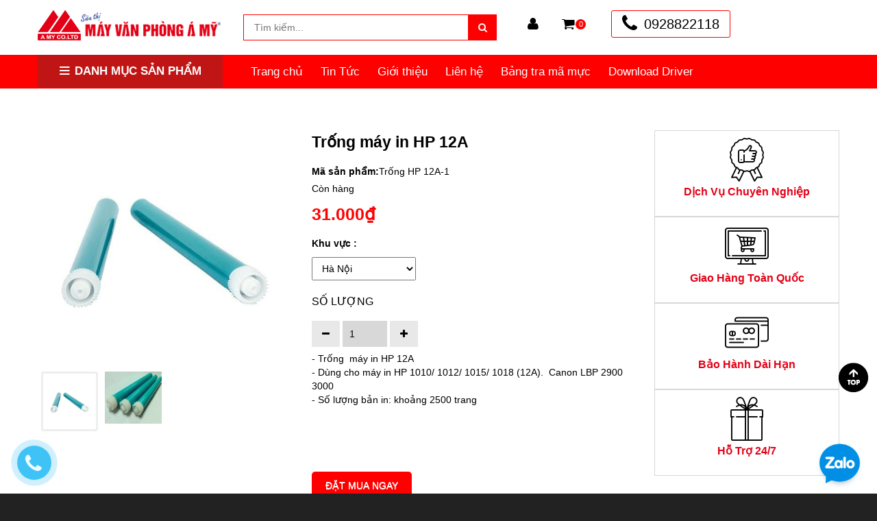

--- FILE ---
content_type: text/css
request_url: https://bizweb.dktcdn.net/100/169/109/themes/902084/assets/styles.css?1767587907557
body_size: 16986
content:
@charset "utf-8";
/* CSS Document */


*{
	margin:0;
	padding:0;
}
.product-info {
	padding: 0 10px !important;
}
.clearfix {
	display:block;
}

.clearfix:after {
	clear:both;
	content:".";
	display:block;
	height:0;
	visibility:hidden;
}
body{
	padding:0px;}
.clear {
	clear:both;
	height:1px;
	overflow:hidden;
}

.form_login{
	float:left;
	width:100%;
}
.form_search{
	float:left;
	width:100%;
	border-top: 1px solid rgba(255, 255, 255, 0.1);
	position:relative;
}
.form_login ul{	list-style:none;}
.form_login li{
	float:left;
	width:50%;
}
.form_login i{
	margin-right:7px;
}
.form_login li:first-child {
	border-right: 1px solid #666;
}
.form_search form{
	margin:0 auto;
	width:90%;
	position:relative;
	padding:3px 0

}
.tz-search-input{
	width:100%;
	min-height:30px;
	margin: 0px;
	border-radius:50px;
	padding-left:10px;
	border:none;
}
.tz-form-close {
	position: absolute;
	right: 31px;
	top: 30%;
	color: #000 !important;
	width: initial !important;
	border-left: 0px !important;
	border: none;
	background: none;
}
.mar15 {
	margin-top: 15px;
	float: left;
	width: 100%;
}
#logo {
	margin-top: 4px;
	text-align: center !important;
	float:initial !important;
}
#owl-demo .item img{
	display: block;
	width: 100%;
	height: auto;
}
#owl-demo .owl-wrapper-outer{
	z-index:10;
}
#owl-demo .owl-controls{
	position: absolute;
	top: 0px;
	height: 100%;
	width: 100%;
}
#owl-demo .owl-controls .owl-buttons{
	position: absolute;
	top: 34%;
	width: 100%;
	z-index:99;
}
#owl-demo .owl-controls .owl-pagination{
	position: absolute;
	bottom: 15px;
	width: 100%;
	z-index:99;
}
#owl-demo .owl-controls .owl-buttons .owl-prev{
	background: url(//bizweb.dktcdn.net/100/169/109/themes/225793/assets/back-arrow-min.png?1512717976229) 3px 3px no-repeat !important;
	text-indent: 100%;
	position: relative;
	color: #f7f7f7;
	width: 20px;
	opacity: 1;
	float: left;
	text-indent:-8000px;
}
#owl-demo .owl-controls .owl-next {
	background: url(//bizweb.dktcdn.net/100/169/109/themes/225793/assets/fwd-arrow-min.png?1512717976229) 3px 3px no-repeat !important;
	text-indent: 100%;
	position: relative;
	color: #f7f7f7;
	width: 20px;
	opacity: 1;
	float: right;
	text-indent:-8000px;
}
#owl-demo .owl-controls .owl-prev:hover {
	background: url(//bizweb.dktcdn.net/100/169/109/themes/225793/assets/back_hover.png?1512717976229) 3px 3px no-repeat;
	text-indent: 100%;
	position: relative;
	color: #f7f7f7;
	width: 20px;
	opacity: 1;
}
#owl-demo .owl-controls .owl-next:hover {
	background: url(//bizweb.dktcdn.net/100/169/109/themes/225793/assets/fwd_hover.png?1512717976229) 3px 3px no-repeat;
	text-indent: 100%;
	position: relative;
	color: #f7f7f7;
	width: 20px;
	opacity: 1;
}

#owl-demo-pc .item img{
	display: block;
	width: 100%;
	height: auto;
}
#owl-demo-pc .owl-wrapper-outer{
	z-index:10;
}
#owl-demo-pc .owl-controls{
	position: absolute;
	top: 0px;
	height: 100%;
	width: 100%;
}
#owl-demo-pc .owl-controls .owl-buttons{
	position: absolute;
	top: 40%;
	width: 100%;
	z-index:99;
}
#owl-demo-pc .owl-controls .owl-pagination{
	position: absolute;
	bottom: 15px;
	width: 100%;
	z-index:99;
}
#owl-demo-pc .owl-controls .owl-buttons .owl-prev{
	background: url(//bizweb.dktcdn.net/100/169/109/themes/225793/assets/back-arrow-min.png?1512717976229) 3px 3px no-repeat !important;
	text-indent: 100%;
	position: relative;
	color: #f7f7f7;
	width: 20px;
	opacity: 1;
	float: left;
	text-indent:-8000px;
}
#owl-demo-pc .owl-controls .owl-next {
	background: url(//bizweb.dktcdn.net/100/169/109/themes/225793/assets/fwd-arrow-min.png?1512717976229) 3px 3px no-repeat !important;
	text-indent: 100%;
	position: relative;
	color: #f7f7f7;
	width: 20px;
	opacity: 1;
	float: right;
	text-indent:-8000px;
}
#owl-demo-pc .owl-controls .owl-prev:hover {
	background: url(//bizweb.dktcdn.net/100/169/109/themes/225793/assets/back_hover.png?1512717976229) 3px 3px no-repeat;
	text-indent: 100%;
	position: relative;
	color: #f7f7f7;
	width: 20px;
	opacity: 1;
}
#owl-demo-pc .owl-controls .owl-next:hover {
	background: url(//bizweb.dktcdn.net/100/169/109/themes/225793/assets/fwd_hover.png?1512717976229) 3px 3px no-repeat;
	text-indent: 100%;
	position: relative;
	color: #f7f7f7;
	width: 20px;
	opacity: 1;
}
#owl-demo-pc .owl-controls .owl-page span{
	background: url(//bizweb.dktcdn.net/100/169/109/themes/225793/assets/icon_slide_point-min.png?1512717976229) -39px -8px no-repeat;
	width: 16px;
	height: 16px;
	margin: 5px 5px;
}
#owl-demo-pc .owl-controls .owl-page span:hover{
	background: url(//bizweb.dktcdn.net/100/169/109/themes/225793/assets/icon_slide_point-min.png?1512717976229) -10px -8px no-repeat;
	width: 16px;
	height: 16px;
	margin: 5px 5px;
}
#owl-demo-pc .owl-controls .active span{
	background: url(//bizweb.dktcdn.net/100/169/109/themes/225793/assets/icon_slide_point-min.png?1512717976229) -10px -8px no-repeat;
	width: 16px;
	height: 16px;
	margin: 5px 5px;
}
.sb-toggle-right .cart_st{
	font-size: 20px;
	color:#e5322d;
	position:relative;
}
.cart_st span {
	position: absolute;
	padding: 1px 5px;
	background-color: #e57368;
	font-size: 11px;
	top: -24%;
	color: #fff;
	border-radius: 50%;
	right: -16px;
}
.sb-right{
	background:#fff;
}
.product_img{
	text-align: center;
	margin-bottom: 10px;
}
.product_title h3{
	margin: 0;
	line-height:16px;
	height: 40px;
	overflow: hidden;
}
.product_title h3 a{
	word-break: break-word;
	font-size: 16px;
	color: #000;
	font-family: 'Roboto', sans-serif;
	line-height: 18px;
}
span.price_old{
	font-size: 14px;
	color: #707070;
	text-decoration: line-through;
}
span.price_new{
	font-size: 20px;
	color: #ff0000;
	/*font-weight:bold;*/
}
.product_price{
	color:#333;
	margin-bottom: 10px;
}
.product_items{
	padding-bottom: 15px;
	border-bottom:1px solid #eee;
	position:relative;
	margin-top:15px;
}
.qty_product {
	width: 80px !important;
	height: 27px !important;
	color: #000;
}
.animated_title p{
	background-color: #ededed;
	padding: 13px;
	color: #ff0000;
	font-weight: bold;
}
.product_qty{
	margin-bottom:5px;
}
.product_qty label{
	color:#333;
	margin-right:5px;
}
.sub_price div.pr{
	float: right;
	width: 100%;
	text-align: left;
	color: #000;
	font-size: 17px;
	font-weight: bold;
	margin-top: 15px;
	padding: 0px 15px;
}
.remove_pr{
	position: absolute;
	top: 0px;
	right: 0px;
	width: 25px;
	height: 25px;
	background-color: #000;
	color: #fff !important;
	text-align: center;
	z-index: 999;
}
.remove_pr i{
	margin-top:4px;
}
.nav_menu_right a{
	font-size: 15px;
	font-weight: bold;
	background-color: #ff0000;
	width: 90%;
	border: none;
}
.nav_menu_right i{
	margin-right:10px;
}
.product_img{
	position:relative;
}
.icon_flat{
	position: absolute;
	top: 10px;
	left: 15px;
	width: 40%;
	height: 30%;
	z-index: 99;
}
.sb-menu li.icon_log_mobile a:hover{
	border-left:0px;}
.sb-menu li.icon_log_mobile a {
	border-left:0px;
}
.icon_new{
	background: url(//bizweb.dktcdn.net/100/169/109/themes/225793/assets/new.png?1512717976229) no-repeat;
	height: 20px;
	width: 50px;
	float: left;
	margin-bottom:3px;
}
.icon_hot{background:url(//bizweb.dktcdn.net/100/169/109/themes/225793/assets/hot.png?1512717976229) no-repeat;
	height: 20px;
	width: 50px;
	float: left;
	margin-bottom:3px;
}
.icon_sale{background:url(//bizweb.dktcdn.net/100/169/109/themes/225793/assets/sale.png?1512717976229) no-repeat;
	height: 20px;
	width: 50px;
	margin-bottom:3px;
	float: left;
}
.available_mobile{
	display:none;
}
.available_pc{
	display:block;
}
.input-search-pc{
	width: 100%;
	min-height: 38px;
	margin: 6px 0px;
	padding-left: 15px;
	border: 1px solid #f00;
	color:#999;
}

.btn-search-pc{
	position: absolute;
	right: 15px;
	top: 11%;
	color: #000 !important;
	width: initial !important;
	border-left: 0px !important;
	background: #ff0000;
	height: 38px !important;
	width: 42px !important;
	text-align: center;
	color: #fff !important;
}

.btn-search-pc i{
	margin-top:11px;
}
.box_account {
	padding-right: 3px;
	font-family: 'Roboto', sans-serif;
}
.box_cart {
	text-align: center;
	font-family: 'Roboto', sans-serif;
	padding-left: 0px;
	padding-right: 0px;
}
.box_account a{
	font-size:13px;
	color:#000;
}

.box_cart a {
	font-size: 14px;
	color: #000;
	line-height: 40px;
	position:relative;
}
.floating-number{
	position: absolute;
	top: 4px;
	right: -16px;
	font-size: 11px;
	background: red;
	display: inline-block;
	line-height: 15px;
	width: 15px;
	height: 15px;
	border-radius: 50%;
	color: #fff;
}
.box_cart img {
	margin-right: 5px;
	margin-top: -5px;
}
.box_account img{
	float: left;
	margin-right: 10px;
}
.jGrowl-close {
	width:15px;
	height:12px;
	background:url(//bizweb.dktcdn.net/100/169/109/themes/225793/assets/btn_remove.png?1512717976229) no-repeat;
	float: right;}
div.jGrowl-close{
	right:10px !important;
	left:initial  !important;}
.nav_main_menu {
	height: 50px;
	line-height: 48px;
	border-bottom: 1px solid #e8e8e8;
	cursor: pointer;
	background: #ff0000;
}
.nav_main_menu ul li:hover {
	background-color: #2d8bd6;
}
.nav_main_menu ul li {
	padding: 0px 11px;
}
.btn_menu_cate i{
	margin-right :7px;
}
.btn_menu_cate {
	text-align: center;
	font-size: 17px;
	font-family: 'Roboto', sans-serif;
	color: #fff;
	text-transform: uppercase;
	background: #bf1515;
}
.product_qty strong{
	border: 1px solid #ccc;
	padding: 5px 10px;
	color: #000;
}
.main_menu ul {
	list-style: none;
	margin: 0!important;
	line-height: 50px;
}
.main_menu ul li{
	display:inline-block;
}
.hotline {
	font-family: 'Roboto', sans-serif;
	padding-right: 0px;
	font-size: 14px;
}
.hotline span{display:inline-block;padding:5px 0}
.ul_child2{
	float: left;
	width: 100%;
	padding: 0px 15px;
	list-style: none;
	display:none;
	float: left;
	width: 100%;
	padding: 0px 15px;
	list-style: none;
	display: none;
	position: relative;
	background: #333333;
	box-shadow: none;
	border-bottom: none;
}
.ul_child2 li a{
	padding-left:0px;}
.ul_child2 li a span{
	margin-right:15px;}
/*span.caret{
float: right;
width: 20px;
height: 20px;
font-size: 20px;
background: red;
color: blue;
padding: 0;
display: block;
}*/


.ul_child2 li a:hover {
	border-left: none !important;
	padding-left: 20px;
	margin-left: -15px;
	width: 113%;
}
.menu_sub_child > li.bg_ul.open > li.dropdown-submenu > ul.ul_child2{display:block!important;}
.menu_sub_child > li.bg_ul > a::before{
	content: '\f105';
	font-family: FontAwesome;
	font-weight: normal;
	font-style: normal;
	margin:0px 15px 0px 0px;
	text-decoration:none;
}
.hotline img{
	float:left;
}


/*CSS ngay 31/10*/
span.caret .fa {
	position: absolute;
	float: right;
	margin-top: -17px;
	padding: 10px;
	right: 10px;
}
.menu_sub_child > li.bg_ul .fa {
	position: absolute;
	float: right;
	top: 10px;
	padding: 10px 20px;
	right: 0px;
	cursor: pointer;
}
.menu_sub_child > li.bg_ul ul.ul_child2 .fa {
	position: absolute;
	float: right;
	margin-top: -6px;
	padding: 10px;
	right: 10px;
}
span.line-thought{text-decoration: line-through;}

@media screen and (min-width: 768px) and (max-width: 1024px){.display_ipad{display:none;}}



.menu_sub_child li a span{
	margin-right:15px;
}

.main_menu ul li a{
	font-family: 'Roboto', sans-serif;
	font-size:17px;
	color:#fff;
}
.main_menu ul li a:hover{
	text-decoration:none;
	//color:#e5322d;
}
.top_header {
	padding: 15px 0;
}
.menu_cate_list {
	position: relative;
	z-index: 999;
	text-align: left;
	background-color: #3b3b3b;
	border-top: 0px;
}
.menu_cate_hide{
	position:absolute;
	width:90%;
	z-index:9999;}
.slide_coverage{
	margin: 0;
	padding:0
}
.tip_button button{
	background: #ff0000;
	color: #fff;
	padding: 7px 16px;
	border-radius: 5px;
	margin-bottom: 2px;
}
.menu_cate_list ul li a {
	padding-left: 15px;
	font-family: 'Roboto', sans-serif;
	color: #000;
	font-size: 14px;
	line-height: 14px;
	display: block;
	padding: 12px 17px;
	border-bottom: 1px solid #ddd;
	background: #f3f3f3;
}
.menu_cate_list ul li a:hover{
	color:#333;
	text-decoration:none;
}
.menu_cate_list>ul>li:hover{
	background-color: #ff0000;
}
.menu_cate_list ul{
	list-style: none;
}
@media screen and (min-width: 1201px){
	.menu_cate_list{
		min-height: 444px;
	}
}
@media screen and (max-width: 1200px){
	.menu_cate_list ul{
		margin:0
	}
	.menu_cate_list ul li{
		padding: 10px 15px 11px;
	}
}
.menu_cate_list ul li a span{
	float:right;
}
ul.sub_menu li.minw ul.sub_child li {
	border-bottom: 1px dotted #ddd;

}
.sub_menu li.minw ul.sub_child {
	position: absolute;
	left: 100%;
	background: #ff0000;
	box-shadow: 1px 1px 1px #ddd;
	opacity: 0;
	display: none;
	width: 100%;
	border: 1px solid #ddd;
	top:0;
}
ul.sub_menu li.minw:hover ul.sub_child {
	opacity:1;
	display:block
}
.sub_menu {
	position: absolute;
	left: 100%;
	top: 0;
	margin: 0px;
	background-color: #ff0000;
	box-shadow: 0px 1px 6px -2px;
	display: none;
	width: 100%;
}
.dropdown-menua>li {
	position: relative;
}
.sub_menu li a.a_sub_menu {
	padding: 6px 15px;
	font-size: 13px !Important;
	line-height: 16px;
	font-weight: normal !Important;
	border-bottom: 1px dotted #ddd;
	color:#383636 !important
}
/*
ul.banner_sk1{
background: url(//bizweb.dktcdn.net/100/169/109/themes/225793/assets/baner_menu1.jpg?1512717976229) #fff right center no-repeat;
}
ul.banner_sk2{
background: url(//bizweb.dktcdn.net/100/169/109/themes/225793/assets/baner_menu2.jpg?1512717976229) #fff right center no-repeat;
}
ul.banner_sk3{
background: url(//bizweb.dktcdn.net/100/169/109/themes/225793/assets/baner_menu3.jpg?1512717976229) #fff right center no-repeat;
}
ul.banner_sk4{
background: url(//bizweb.dktcdn.net/100/169/109/themes/225793/assets/baner_menu4.jpg?1512717976229) #fff right center no-repeat;
}
ul.banner_sk5{
background: url(//bizweb.dktcdn.net/100/169/109/themes/225793/assets/baner_menu5.jpg?1512717976229) #fff right center no-repeat;
}
ul.banner_sk6{
background: url(//bizweb.dktcdn.net/100/169/109/themes/225793/assets/baner_menu6.jpg?1512717976229) #fff right center no-repeat;
}
ul.banner_sk7{
background: url(//bizweb.dktcdn.net/100/169/109/themes/225793/assets/baner_menu7.jpg?1512717976229) #fff right center no-repeat;
}
ul.banner_sk8{
background: url(//bizweb.dktcdn.net/100/169/109/themes/225793/assets/baner_menu8.jpg?1512717976229) #fff right center no-repeat;
}
ul.banner_sk9{
background: url(//bizweb.dktcdn.net/100/169/109/themes/225793/assets/baner_menu9.jpg?1512717976229) #fff right center no-repeat;
}
ul.banner_sk10{
background: url(//bizweb.dktcdn.net/100/169/109/themes/225793/assets/baner_menu10.jpg?1512717976229) #fff right center no-repeat;
}
ul.banner_sk11{
background: url(//bizweb.dktcdn.net/100/169/109/themes/225793/assets/baner_menu11.jpg?1512717976229) #fff right center no-repeat;
}
*/
.inffo_footer li span {
	float: left;
	display: block;
	width: 19px;
	text-align: center;
	margin-right: 3px;
	line-height: 19px;
	margin-bottom: 11px;
}
.sub_menu li {
	display: block;
	float: none;position: relative;
}
.sub_child a {
	padding: 8px 15px !important;    font-size: 13px !Important;
}
.minw{min-width: 45%;}
.main_menu > ul > li:first-child > a {padding-left: 0px;}
a.a_sub_menu{
	font-weight: bold !important;
	font-size: 14px !important;
	color: #ff0000 !important;
}
.a_sub_menu:hover{
	background:none !important;
}
.sub_child{
	margin:0px !important;
}
.sub_child li{
	display:block !important;
	float:initial !important;
	width:initial !important;
	margin:0px !important;
}
.menu_cate_list ul li:hover ul.sub_menu{
	display:block!important;
}
.box_product_index > h2 {
	padding-bottom: 0;
	border-bottom: 1px solid #355784;
	margin-top: 0;
	border-top: 1px solid #ddd;
	border-right: 1px solid #ddd;
	line-height: 19px;
}
.box_product_index h2 span {
	font-size: 18px;
	font-family: 'Roboto', sans-serif;
	text-transform: uppercase;
	display: inline-block;
	position: relative;
	background: #ff0000;
	color: #fff;
	padding: 10px 14px 8px;
}
ul.list_menu_home li {
	display: inline-block;
	font-size: 12px;
	margin-top: 10px;
}
//.box_product_index h2 span:after {
	content: url(bg_right1.png);
	position: absolute;
	right: -35px;
	top: 0;
}
.btn_theme{
	background-color: #ff0000;
	border: 1px solid #ff0000;
	padding: 6px 5px;
	border-radius: 5px;
	color: #fff;
	margin-bottom: 5px;
	width: auto;
}
.btn_theme:hover{
	box-shadow: 0 0 6px 2px #ccc;
	text-decoration:none;
	color:#fff;
}
.owl_index_st .item{
	margin: 0px 15px;
}
.owl_index_st .item img{
	max-width: 100%;
	height: auto;
}

.owl_index_st .owl-controls {
	margin-top: 10px;
	text-align: center;
	position: absolute;
	top: 39%;
	width: 96%;
	margin: 15px;
	display:none;
}
.owl_index_st .owl-controls .owl-buttons{
	display:none;}
.owl_index_st:hover .owl-controls .owl-buttons{display:block}
.owl_index_st .owl-controls .owl-buttons .owl-prev {
	background: url(//bizweb.dktcdn.net/100/169/109/themes/225793/assets/back-arrow-min.png?1512717976229) #ebebeb center center no-repeat !important;
	margin-left: -10px;
	border-radius:50px;
	position: absolute;
	left: 0px;
}
.owl_index_st .owl-controls .owl-next {
	background: url(//bizweb.dktcdn.net/100/169/109/themes/225793/assets/fwd-arrow-min.png?1512717976229) #ebebeb center center no-repeat !important;
	border-radius:50px;
	position: absolute !important;
	right: 0px;
}
.owl_index_st .owl-controls .owl-prev:hover {
	background: url(//bizweb.dktcdn.net/100/169/109/themes/225793/assets/back-arrow-min.png?1512717976229) #ff0000 center center no-repeat !important;
	border-radius:50px;
}
.owl_index_st .owl-controls .owl-next:hover {
	background: url(//bizweb.dktcdn.net/100/169/109/themes/225793/assets/fwd-arrow-min.png?1512717976229) #ff0000 center center no-repeat !important;
	border-radius:50px;
}
.owl_index_st .owl-controls .owl-buttons div {
	text-indent: -8000px;
	position: relative;
	color: #f7f7f7;
	width: 34px;
	height: 34px;
	opacity: 1;
	border-radius:0px;
	-webkit-transition: background .2s ease-out;
	-moz-transition: background .2s ease-out;
	-o-transition: background .2s ease-out;
	transition: background .2s ease-out;
	border-radius: 50px;
}
.owl_index_st:hover .owl-controls{
	display:block !important;
}
.box_product_index{
	position: relative;
}
.banner_index{
	margin-top:30px;
	margin-bottom:30px;
}
.banner_index img{
	width:100%;
}
img{
	max-width:100%;
}
.title_box div.tt{
	background:#e5322d;
}
.title_box div.tt {
	background: #ebebeb;
	text-transform: uppercase;
	font-size: 17px;
	padding: 14px 15px 10px 15px;
	margin-bottom:0px;
	font-family: 'Roboto', sans-serif;
	margin-top: 28px;
	border-top-left-radius: 5px;
	border-top-right-radius: 5px;
	margin-top:0px;
}
.box_produt_hot ul{
	border:1px solid #ebebeb;
	border-top:none;
	border-bottom-left-radius: 5px;
	border-bottom-right-radius: 5px;
	margin-bottom:0px;
}
.box_produt_hot ul li{
	padding:15px;
}
.box_pr_img {
	float: left;
	margin-right: 10px;
	width: 30%;
}
.banner_col_right img{
	width:100%;
}
.box_pr_title h3 a{
	font-family: 'Roboto', sans-serif;
	font-size: 14px;
	color: #000;
	line-height: 18px;
	word-break: break-word;
}
.news_cont{
	font-size: 14px;
	color: #999;
}
.more_view{
	text-align:center;
}
.more_view a{
	padding: 15px;
	line-height: 40px;
}
.box_pr_price span.pr_old{
	font-size: 12px;
	color: #ff0000;
	text-decoration: line-through;
}
.box_pr_price span.pr_new{
	font-size: 18px;
	color: #ff0000;
	/* font-weight: bold; */
}
.box_pr_img img{
	width:100%;
}
.box_pr_title h3{
	margin:0px;
	line-height:16px;
}
.box_pr_title{
	float: left;
	width: 63%;
}
.box_pr_small{
	float:left;
	width:100%;
}
.box_produt_hot ul li {
	display: block;
	float: left;
	width: 100%;
	border-bottom: 1px solid #ededed;
}
.box_produt_hot .mar15{
	margin: 0px;
	padding: 15px 0px;
	border: 1px solid #ededed;
	margin-bottom: 15px;
	float:left;
	width:100%;
}
.product_content {word-break: break-word;}
.product_content p > .highlight {
	font-weight: normal;
}
#owl-box_pr_hot_1 .owl-buttons div{
	text-indent:-8000px;
}
#owl-box_pr_hot_1 .owl-buttons{
	position: absolute;
	top: -52px;
	right: 0px;
}
#owl-box_pr_hot_1 .item{
	margin:0px 15px;
}
#owl-box_pr_hot_1 .owl-controls{margin-top:0px;}
#owl-box_pr_hot_1 .owl-controls .owl-buttons .owl-prev{
	background: url(//bizweb.dktcdn.net/100/169/109/themes/225793/assets/back-arrow-min.png?1512717976229) center center no-repeat !important;
	float: left;
	margin-left: -10px;
}
#owl-box_pr_hot_1 .owl-controls .owl-next {
	background: url(//bizweb.dktcdn.net/100/169/109/themes/225793/assets/fwd-arrow-min.png?1512717976229) center center no-repeat !important;
	float: right;
}
#owl-box_pr_hot_2 .owl-buttons div{
	text-indent:-8000px;
}
#owl-box_pr_hot_2 .owl-buttons{
	position: absolute;
	top: -52px;
	right: 0px;
}
#owl-box_pr_hot_2 .item{
	margin:0px 15px;
}
#owl-box_pr_hot_2 .owl-controls{margin-top:0px;}
#owl-box_pr_hot_2 .owl-controls .owl-buttons .owl-prev{
	background: url(//bizweb.dktcdn.net/100/169/109/themes/225793/assets/back-arrow-min.png?1512717976229) center center no-repeat !important;
	float: left;
	margin-left: -10px;
}
#owl-box_pr_hot_2 .owl-controls .owl-next {
	background: url(//bizweb.dktcdn.net/100/169/109/themes/225793/assets/fwd-arrow-min.png?1512717976229) center center no-repeat !important;
	float: right;
}
.banner_col_right a{
	display: block;
}
.brand_box{
	text-align: center;
}
.title_brand{
	padding: 0px;
	position:relative;
}
.title_brand div.dt {
	font-family: 'Roboto', sans-serif;
	font-size: 27px;
	float: left;
	margin: 0px;
	width: 100%;
	padding: 15px 0;
	border-bottom: 1px solid #ededed;
}
.brand_item{
	position: relative;
	height: 118px;
	border: 1px solid #ededed;
	border-top: 0px;
	border-right: 0px;
}
.brand_item img{
	text-align: center;
	position: absolute;
	left: 0px;
	right: 0px;
	top: 0px;
	bottom: 0px;
	width:65%;
	margin: auto;
}

#owl-box_brand_pc .owl-controls {
	position: absolute;
	top: 55%;
	height: 0;
	margin: 0;
	width: 100%;
}
#owl-box_brand_pc .owl-controls .owl-buttons .owl-prev, #owl-box_brand_image .owl-controls .owl-buttons .owl-prev {
	background: url(//bizweb.dktcdn.net/100/169/109/themes/225793/assets/icon_prev-min.png?1512717976229) center center no-repeat !important;
	width:40px;
	height:40px;
	text-indent:-8000px;
	padding: 0px;
	border-radius: 0px;

}
#owl-box_brand_pc .owl-controls .owl-buttons .owl-prev {float:left;}
#owl-box_brand_pc .owl-controls .owl-buttons .owl-next,#owl-box_brand_image .owl-controls .owl-buttons .owl-next {
	background: url(//bizweb.dktcdn.net/100/169/109/themes/225793/assets/icon_next-min.png?1512717976229) center center no-repeat !important;
	width:40px;
	height:40px;
	text-indent:-8000px;
	padding: 0px;
	border-radius: 0px;

}
#owl-box_brand_pc .owl-controls .owl-buttons .owl-next {float:right;}
#owl-box_brand_image .owl-controls .owl-buttons .owl-prev:hover , #owl-box_brand_image .owl-controls .owl-buttons .owl-next:hover {
	opacity:0.8
}
#owl-box_brand_pc .owl-controls .owl-buttons .owl-prev:hover {
	background: url(//bizweb.dktcdn.net/100/169/109/themes/225793/assets/icon_prev_hover.png?1512717976229) center center no-repeat !important;
}
#owl-box_brand_pc .owl-controls .owl-buttons .owl-next:hover {
	background: url(//bizweb.dktcdn.net/100/169/109/themes/225793/assets/icon_next_hover.png?1512717976229) center center no-repeat !important;
}
#owl-box_brand .owl-buttons div, #owl-box_brand_image .owl-buttons div {
	text-indent:-8000px;
}
#owl-box_brand .owl-buttons{
	position: absolute;
	top: -38px;
	right: 0px;
}
#owl-box_brand .item {
	margin: 15px 15px;
	text-align: center;
}
#owl-box_brand .owl-controls{margin-top:0px;}
#owl-box_brand .owl-controls .owl-buttons .owl-prev{
	background: url(//bizweb.dktcdn.net/100/169/109/themes/225793/assets/back-arrow-min.png?1512717976229) center center no-repeat !important;
	float: left;
	margin-left: -10px;
}
#owl-box_brand .owl-controls .owl-next {
	background: url(//bizweb.dktcdn.net/100/169/109/themes/225793/assets/fwd-arrow-min.png?1512717976229) center center no-repeat !important;
	float: right;
}
#owl-box_brand{
	opacity: 1;
	display: block;
	border: 1px solid #ededed;
	margin-bottom: 15px;
}
.clear_border{
	border-bottom:none;
}
.footer_page{
	background:url(//bizweb.dktcdn.net/100/169/109/themes/225793/assets/bg_footer-min.png?1512717976229) center center repeat !important;
	padding-top: 15px;
	float: left;
	width: 100%;
}
.box_produt_hot{
	float: left;
	width: 100%;
}
.footer_page div.title_foo {
	margin-bottom: 10px;
	font-family: 'Roboto', sans-serif;
	color: #fff;
	font-size: 20px;
	padding-bottom: 10px;
	border-bottom: 1px solid #333;
}
.footer_page ul {
	margin-bottom: 30px;
	list-style: none;
}.lisst_footer a {
	padding: 6px 0;
	display: block;
}
.img_d {
	padding: 5px;
}
.footer_page ul li{

}
.bloc_img {
	margin: 0 -5px;
}
.footer_page ul li a {
	color: #b5b5b5;
	font-family: 'Roboto', sans-serif;
}
.copyright{
	text-align: center;
	border-top: 1px solid #333;
}
.copyright p {
	margin: 0px;
	padding: 6px 16px;
	color: #b5b5b5;
}
a.logo p {
	font-size: 19px;
	margin: 0;
	color: #fff;
}
/* trang list */
.box_product_list h2{
	margin-bottom: 15px;
	font-size: 22px;
	font-family: 'Roboto', sans-serif;
	margin-top: 30px;
}
.box_sort_by {
	//width: 100%;
	margin-bottom: 5px;
}
.box_sort_by select{
	min-height: 34px;
	//width: 150px;
	border-color: #e3e3e3;
	background-color: #ededed;
	margin-bottom:10px;
}
.view_style{
	float:left;
}
.grid_list{

}
.item_mar{
	float:left;
}
.stl_list_view .product_title h3 {
	text-align: left;
	font-size: 20px;
	font-weight: bold;
	margin-top:15px;
}
.stl_list_view .product_price {
	color: #333;
	margin-bottom: 10px;
	text-align: center;
	margin-top: 15px;
}
.stl_list_view .area_btn{
	text-align: center;
	margin-top: 15px;
}
.stl_list_view .item_mar{
	width:100%;
	padding-bottom:15px;
	border-bottom:1px solid #ededed;
}
@media(max-width: 767px){
	.stl_list_view .item_mar{width: 50%}
	.stl_list_view .item_mar .product_content{display: none}
}
.view_style a {
	padding: 5px 9px 2px 10px;
	background: #ededed;
	color: #bbb;
	text-align: center;
	float: left;
	border: 1px solid #ccc;
	font-size: 18px;
}
.stl_list_view .area_btn .btn_theme{
	float:initial;}
.view_style a:hover{color:#e5322d;}
.txt_left h2{
	text-align:left;
}
.box_tool {
	border-bottom: 1px solid #eee;
	float: left;
	width: 100%;
	padding-bottom:15px;
}
.box_tool p{
	font-size:13px;
	color:#999;
	margin-left:10px;
	line-height:32px;
	float:left;
	margin-bottom:0px;
}
.grid_item{
	margin-bottom: 40px;
}
.item_mar{
	margin-bottom:15px;
	margin-top:15px;
}
.pagination{
	width:100%;
	text-align:left;
}
.pagination ul{
	list-style:none;
}
.pagination ul li{
	display:inline-block;
}
.pagination ul li a{
	padding: 10px 13px;
	background-color: #ededed;
	border: 1px solid #ddd;
	color: #666;
	margin: 0px 2px;
}
.breadcrumb{
	float: left;
	width: 100%;
	background-color: #fff;
	margin-bottom:0px;
}
.breadcrumb ul{
	list-style:none;
	margin-bottom:0px;
}
.breadcrumb ul li{
	display:inline-block;
}
.clear_pad{
	padding:0px;
}
/* trang chi tiet */
.css_content_detail h1 {
	margin: 0px;
	margin-bottom: 15px;
	font-size: 23px;

	line-height: 35px;
	color: #000;
	font-weight: bold;
	font-family: 'Roboto', sans-serif;
}
.css_content_detail div {
	//text-transform: uppercase;
	font-size: 14px;
	margin: 5px 0px;
}
.price_detail {
	font-size: 25px !important;
	font-weight: bold;
	color: #ff0000 !important;
}
.desc_product {
	font-size: 14px !important;
	text-transform: initial !important;
	padding-bottom: 15px;
	margin-bottom: 15px !important;
	border:none
}
.price_public {
	font-size: 15px;
	font-weight: normal;
	text-decoration: line-through;
	color: #cdcdcd;
}
.mar60 {
	margin-top: 60px;
	float: left;
	width: 100%;
}
.pick_buy button{
	border: none;
	border-radius: 5px;
	text-transform: uppercase;
	background-color: #ff0000;
	color: #fff;
	box-shadow: none;
	font-weight: normal;
	font-family: 'Roboto', sans-serif;
	padding: 10px 20px;
}
.pick_buy button i{
	margin-right: 10px;
}
.nav-tabs>li.active>a, .nav-tabs>li.active>a:focus, .nav-tabs>li.active>a:hover {
	color: #ff0000;
	cursor: default;
	background-color: #fff;
	border: 1px solid #ddd;
	border-bottom-color: transparent;
	/border-left: none;
	border-top: 0px;
	font-weight:bold;
}
.banner_detail_pr img{
	width:100%;
}
/*owl carousel sync*/
#sync1 .item{
	background: #0c83e7;
	padding:0px;
	margin: 5px;
	color: #FFF;
	-webkit-border-radius: 3px;
	-moz-border-radius: 3px;
	border-radius: 3px;
	text-align: center;
}
.nav-tabs>li>a {
	margin-right: 2px;
	margin-left: -1px;
	line-height: 1.42857143;
	border: 1px solid transparent;
	border-radius: 0;
	border-top: 0px;
	color: #000;
	font-family: 'Roboto', sans-serif;
	font-size: 16px;
}
.box_info_product{
	border: 1px solid #ededed;
}
.box_info{
	padding:25px;
	border:1px solid #ededed;
	border-top: 0px;
}
.banner_detail_pr{
	text-align:center;
}
.nav-tabs{border:none;}
#sync1 .item img{
	width:100%;}
#sync2 .item{
	padding: 0px;
	margin: 5px;
	color: #FFF;
	-webkit-border-radius: 3px;
	-moz-border-radius: 3px;
	border-radius: 3px;
	text-align: center;
	cursor: pointer;
}
#sync2 .item h1{
	font-size: 18px;
}
#sync2 .synced .item {
	border: 3px solid #eee;
	padding: 10px 5px;
}
#sync1 .owl-buttons{
	position: absolute;
	top: 49%;
	width: 100%;
	display:none;
}
.prod-end label{
	margin-bottom: 10px;
	margin-top: 15px;
	font-size: 16px;
	font-weight: normal;
	text-transform: uppercase;
	float: left;
	width: 100%;
	font-family: 'Roboto', sans-serif;
}
.prod-end .pull-left {
	float: left!important;
	width: 100%;
	margin: 1px 0px;
}
.custom button:hover{background-color: #d8d8d8;}
.custom button{
	background-color: #e8e8e8;
	border: none;
	padding: 2px 11px 2px 15px;
	font-weight: normal;
	line-height: 34px;
}
.custom{
	float:left;
	width:100%;}
.custom input{
	height: 38px;
	margin: 5px 0px;
	border: none;
	background-color: #d8d8d8;
	padding-left: 10px;
	width: 65px;
	line-height: 37px;
}
#sync1:hover .owl-buttons{
	display:block;}
#sync1 .owl-buttons .owl-prev {
	background: url(//bizweb.dktcdn.net/100/169/109/themes/225793/assets/back-arrow-min.png?1512717976229) #ff0000 center center no-repeat !important;
	position:absolute;
	border-radius:50px;
	left:0px;
}
#sync1 .owl-buttons .owl-next {
	background: url(//bizweb.dktcdn.net/100/169/109/themes/225793/assets/fwd-arrow-min.png?1512717976229) #ff0000 center center no-repeat !important;
	position:absolute;
	border-radius:50px;
	right:0px;
}
#sync1 .owl-buttons div {
	text-indent: -8000px;
	position: relative;
	color: #f7f7f7;
	width: 34px;
	height: 34px;
	opacity: 1;
	border-radius: 0px;
	-webkit-transition: background .2s ease-out;
	-moz-transition: background .2s ease-out;
	-o-transition: background .2s ease-out;
	transition: background .2s ease-out;
}
#sync1 .owl-buttons .owl-prev{}
#sync1 .owl-buttons .owl-next{}
.mar_bt_15{
	margin-bottom:15px;
}
/*end owl carousel sync*/
/* trang blog */
.stl_right_blog h2 {
	font-size: 16px;
	font-family: 'Roboto', sans-serif;
	font-weight: bold;
	text-transform: uppercase;
	margin-bottom: 20px;
	border-bottom: 1px solid #ccc;
	padding-bottom: 5px;
}
.stl_right_blog h2 span {
	margin-bottom: 0px;
	background: #fff;
	padding-right: 10px;
	float: left;
	line-height: 1px;
	z-index: 999;
	position: relative;
	padding-bottom: 6px;
}
.stl_right_blog h3 {
	margin-top: 0px;
	color: #000;
	font-size: 15px;
	padding:15px 10px;
	background-color: #ededed;
	margin-bottom: 0px;
}
.stl_right_blog h3 a{
	color: #000;

}
.selector-wrapper label{
	float: left;
	width: 100%;
	font-family: 'Roboto', sans-serif;
	margin-top: 10px;
}
.selector-wrapper select{
	height: 34px;
	padding-left: 10px;
	min-width: 152px;
}
.bx-comment{
	float:left;
	width:100%;
}
.form_blog_comment h2{
	font-size:22px;}
.form_blog_comment{
	display: inline-block;
	width: 100%;
}
.form_blog_comment .form-control{ height:34px; border-radius:0px;}
.blog_video img{
	/* width: 100%; */
	padding: 10px;
	border: 1px solid #e6e6e6;
	width: 100%;
}
.group_right{
	float: right;
	width: 48%;
}
.group_right button {
	float: right;
	background-color: #ff0000 !important;
	color: #fff !important;
	text-shadow: none;
}
.group_left{
	float: left;
	width: 48%;
}
.blog_tag{
	display:inline-block;}
.blog_tag a {
	padding: 5px 10px;
	background: #fff;
	color: #777;
	margin-right: 5px;
	border-radius: 7px;
	margin-bottom: 5px;
	display: block;
	float: left;
	border: 1px solid #777;
}
.blog_img img{
	width:100%;
}
.content_blog h2 a{
	font-size: 22px;
	font-family: 'Roboto', sans-serif;
	color:#333;
}
.content_blog h2{
	font-size: 28px;
	font-family: 'Roboto', sans-serif;
	margin-top:15px;
}
.interview div {
	margin-right: 15px;
	display: inline-block;
}
.interview {
	margin: 10px 0px 0;
}
.author_blog p {
	margin: 0;
}
.date_blog p {
	margin: 0;
}
.bx-comment h4{text-transform:uppercase;margin-bottom:15px;}
.item_comment_title{
	position:relative;
	height: 45px;
	line-height: 45px;
	padding: 0px;
}
.item_comment_title p{
	display:inline-block;
	font-size: 13px;
}
.item_comment_content{
	padding-bottom:15px;
	margin-bottom:15px;
	color: #666;
	border-bottom:1px solid #eee;
	overflow: hidden;
}
.item_comment_title a{
	color: #000;
	font-style: italic;
	text-decoration: underline;
	float: right;
}
.item_comment_title p span{
	color:#ccc;
}

.content_blog{
	margin-bottom:15px;
	padding-bottom:15px;
	border-bottom : 1px solid #ccc;
}
.content_blog img{
}
.image_article_author {
	width: 10%;
	float: left;
}
.content_comment_author {
	width: 90%;
	float: left;
}


.blog_tag a:hover{
	background-color: #ff0000;
	color:#fff;
	text-decoration:none;
}
.content_article{
	width:100%;
}
.item_comment_content img{
	float: left;
	border-radius: 50%;
	height: 60px;
	width: 60px;
	margin-right: 15px;
}
label {
	display: inline-block;
	max-width: 100%;
	margin-bottom: 10px;
	font-weight: 700;
}
.form_blog_comment label {
	display: inline-block;
	max-width: 100%;
	margin-top: 7px;
	font-weight: 700;
	float: left;
	width: 20%;
	font-family: 'Roboto', sans-serif;
}
.form_blog_comment .form-control {
	height: 34px;
	border-radius: 0px;
	float: left;
	width: 80%;
}
.form_blog_comment .form-group {
	margin-bottom: 15px;
	width:100%;
	float:left;
}
.form_blog_comment  .form-group button{
	margin-bottom: 30px;
	padding: 7px 25px;
	border: none;
	background-color: #ff0000;
	border-radius: 5px;
	text-transform: uppercase;
	font-family: 'Roboto', sans-serif;
	/* font-weight: bold; */
	color: #fff;
	float: right;
	text-shadow: none;
}
.banner_contact{
	margin-top: 1px;
	float: left;
	width: 100%;
}
.content_404 .stylish-input-group .input-group-addon{
	background: white !important; 
}
.content_404 .stylish-input-group .form-control{
	border-right:0; 
	box-shadow:0 0 0; 
	border-color:#ccc;
	height: 30px;
}
.btn_index {
	width: 84%;
	float: left;
	text-align: center;
	margin: 30px;
}
.btn_index a {
	text-align: center;
	background-color: #ff0000;
	color: #fff;
	padding: 8px 15px;
	border-radius: 5px;
}
.content_404 .stylish-input-group .input-group-addon{
	background-color: #ff0000 !important;
	color: #fff;
}
.btn_index a:hover{background: #ff0000; text-decoration:none;}
.content_404 .stylish-input-group button{
	border:0;
	background:transparent;
}
/* LOGIN */
.log_lf{
	float: left;
	width: 100%;
	padding: 30px;
	background-color: #f8f8f8;
	margin-bottom:30px;
}
.log_rgt{
	float: left;
	width: 100%;
	padding: 30px;
	background-color: #f8f8f8;
	margin-bottom:30px;
}
.login{ float:left;}
.login h4 {
	margin-bottom: 20px;
	font-weight: 700;
	font-family: 'Roboto', sans-serif;
	text-transform: uppercase;
}
.login form{ width:100%; max-width:400px; float:left; margin-bottom:30px;}
.login label{ width:100%; float:left; font-weight:400; color:#a7a7a7;}
.login input[type="text"] {
	width: 100%;
	float: left;
	min-height: 35px;
	border: 1px solid #ededed;
	padding-left: 10px;
}
.login input[type="password"]{
	width: 100%;
	float: left;
	min-height: 35px;
	border: 1px solid #ededed;
	padding-left: 10px;
}
.login input[type="radio"]{ margin-right:20px; margin-left:5px;}
.login textarea{ width:100%; height:120px;}
.login a{ display:inline-block; margin:10px 0; color:#777;}
.login .form-group {
	margin-bottom: 10px;
	float: left;
	width: 100%;
}
.login .site-button-dark {
	margin-bottom: 30px;
	padding: 10px 25px;
	border: none;
	background-color: #ccc;
	border-radius: 5px;
	text-transform: uppercase;
	font-family: 'Roboto', sans-serif;
	color:#333;
}
.login .hide-form{ display:none;}
.title_cart h2{
	margin-top: 15px;
	margin-bottom: 15px;
	font-family: 'Roboto', sans-serif;
	font-size: 20px;
	text-transform: uppercase;
}
.form_regd h2{
	margin-top: 30px;
	margin-bottom: 10px;
	font-family: 'Roboto', sans-serif;
	font-size: 17px;
}
.register{
	padding: 30px;
	background-color: #f8f8f8;
	margin: 30px 0px;
}
.form_regd button{
	background-color: #ff0000;
	color: #fff;
	text-shadow: none;
	padding: 7px 15px;
}
/* Block: Account */

.block-account .block-title {
}
.block-account {
}
.block-account .block-content {
	padding: 0 10px;
	background-color: #f7f7f7;
}
.block-account .block-content ul {
	margin-top: 5px;
	margin-bottom: 5px;
	list-style: none;
	margin: 0px;
	padding: 0px;
}
.block-account .block-content li {
	padding: 10px 0px;
	border-top: 1px #fff solid;
	border-bottom: 1px #ddd solid;
}
.block-account .block-content li:first-child {
	border-top: none;
}
.block-account .block-content li:before {
	content: "\f105";
	font-family: FontAwesome;
	font-size: 10px;
	display: inline-block;
	position: absolute;
	cursor: pointer;
	line-height: 20px;
	color: #333;
}
.sidebar .block-content li.last {
	border-bottom: none;
}
.block-account .block-content li a {
	cursor: pointer;
	padding: 0 12px;
	color:#777;
	transition: color 300ms ease-in-out 0s, background-color 300ms ease-in-out 0s, background-position 300ms ease-in-out 0s;
}
.block-account .block-content li a:hover {
	cursor: pointer;
	padding: 0 12px;
	color: #000;
}
.sidebar .block-content li.current {
	font-weight: bold;
	color: #333;
}
.block {
	margin: 27px 0 0;
	float: right;
	width: 100%;
}
.block .block-title {
	border-bottom: 2px solid #ddd;
	color: #000;
	font-family: 'Open Sans';
	font-size: 14px;
	font-weight: bold;
	height: 30px;
	letter-spacing: 0.5px;
	margin: 0;
	text-transform: uppercase;
}
.block .block-title span {
	border-bottom: 2px solid #7bbd42;
	display: inline-block;
	height: 30px;
}
.form-list{
	padding:0px;
	list-style: none;
	margin:0px;}
.add_news_tit{
	text-align: center;
	font-size: 18px;
	background-color: #ccc;
	margin: 70px 0px 15px 0px;
	padding: 10px;
}
.form-list input.input-text,.form-list select,.form-list textarea{
	width:100%;}
.table-account .shop_table thead tr th:last-of-type{
	padding-right:0px;}
.table-account .shop_table thead tr th{ padding: 18px 15px;}
.table-account .shop_table tr td {
	padding: 10px 0px;
	border: 1px solid #d8d8d8;
	padding-left: 7px;
}
.form-list input{
	min-height:34px;
	padding-left:10px;}
.form-list select{
	min-height:34px;
	padding-left:10px;}
.form-list li{margin-bottom:15px;}
.logo h1{
	color:#fff;}
.page-title h2{
	font-family: 'Roboto', sans-serif;
	font-size: 26px;
}
.block .block-title span {
	border-bottom: 2px solid #7bbd42;
	display: inline-block;
	height: 30px;
	font-family: 'Roboto', sans-serif;
}
#customer-order{
	padding: 20px;
	background-color: #f8f8f8;
	float: left;
	width: 100%;
	margin: 15px 0px;
}
.tz-view-style2{
	margin: 10px 0px;
	background:#e5322d;
	color:#fff;
	padding: 10px 15px;
	font-weight: bold;}
@media (max-width: 992px){
	.available_mobile{
		display:block;
	}
	#sb-site {
		box-shadow: 0 0 12px -1px rgba(0, 0, 0, 0.3);
		padding: 50px 0 0px 0;
	}
	.available_pc{

	}
	.mar60{
		margin-top:30px;
	}
	.banner_index img{
		width:100%;
		height: initial;
	}
}
@media (max-width: 1170px){
	.box_cart span{
		display:block;
	}
	.box_cart img {
		margin-right: 5px;
		margin-top: 5px;
	}
	.box_cart a {
		font-size: 14px;
		color: #000;
		line-height: 21px;
	}
	.nav_main_menu {
		height: 52px;
		line-height: 52px;
		border-bottom: 1px solid #e8e8e8;

	}
	#owl-box_brand_pc .owl-controls {
		position: absolute;
		left: -140px;
		top: 60%;
	}
}
@media (min-width: 1200px){
	.container {
		width: 1200px;
	}
}
@media (max-width: 768px){
	.owl_index_st .item {
		margin: 0px;
	}
	.box_sort_by {
		float: left;
		//width: 100%;
		margin-bottom: 10px;
	}
	.box_tool p{
		float:initial;
		line-height: 16px;
	}
	.view_style a.list_view{
		margin-right:5px;
	}
	.nav-tabs>li>a {
		margin-right: 2px;
		line-height: 1.42857143;
		border: 1px solid transparent;
		border-radius: 0;
		border-top: 0px;
		color: #000;
		font-family: 'Roboto', sans-serif;
		font-size: 13px;
	}
	.banner_detail_pr img{
		width:initial;
	}
	.content_article {
		float: right;
		width: 100%;
	}
	.group_left{
		float: left;
		width: 100%;
	}
	.group_right{
		float: left;
		width: 100%;
	}
}
/*shoppingcart*/
.cart_table{    font-family: 'Roboto', sans-serif;    margin: 30px 0px;}
.tip_button{
	float:left;
}
.tip_button a:hover {
	box-shadow: 0px 0px 6px 2px #ccc;
}
.payment a:hover {
	box-shadow: 0px 0px 6px 2px #ccc;
	text-decoration:none;
}
.tip_button a{
	background: #ff0000;
	color: #fff;
	padding: 10px 15px;
	border-radius: 5px;
	margin-right: 5px;
	margin-bottom:10px;
}
.payment a{
	background: #ff0000;
	color: #fff;
	padding: 10px 15px;
	border-radius: 5px;
	margin-right: 5px;
	display:block;
	margin-bottom:10px;
	float: right;
	margin-top: 15px;
}
.payment{
	float:right;
	margin-top:10px;
}
.payment p span.pay_tit{
	border: 1px solid #eee;
	padding: 10px 15px;
	width: 120px;
	float: left;
	text-align: right;
}
.payment p span{
	border: 1px solid #eee;
	padding: 10px 15px;
	float: left;
	width: 150px;
	text-align: right;
}
.tip_button a:hover{
	text-decoration:none;
}
.form-control{
	border-radius:0px;
}
.cart_table .table>tbody>tr>td, .table>tfoot>tr>td{
	vertical-align: middle;
}
@media screen and (max-width: 600px) {
	.menu_sub_child li a span {
		display:none;
	}
	.cart_table table#cart tbody td .form-control{
		width:20%;
		display: inline !important;
	}
	.cart_table  .actions .btn{
		width:36%;
		margin:1.5em 0;
	}

	.cart_table .actions .btn-info{
		float:left;
	}
	.cart_table .actions .btn-danger{
		float:right;
	}

	.cart_table table#cart thead { display: none; }
	.cart_table table#cart tbody td { display: block; padding: .6rem; min-width:320px;}
	.cart_table table#cart tbody tr td:first-child { background: #333; color: #fff; }
	.cart_table table#cart tbody td:before {
		content: attr(data-th); font-weight: bold;
		display: inline-block; width: 8rem;
	}



	.cart_table table#cart tfoot td{display:block; }
	.cart_table table#cart tfoot td .btn{display:block;}

}

/* 
Generic Styling, for Desktops/Laptops 
*/
.cart_table  table { 
	width: 100%; 
	border-collapse: collapse; 
}
/* Zebra striping */
.cart_table  tr:hover { 
	background: #eee; 
}
.cart_table th { 
	background: #fafafa; 
	color: #000; 
	font-weight: bold; 
	text-align: center;
	padding:10px;
	text-transform: uppercase;
}
.cart_table td, th { 
	padding: 6px; 
	border: 1px solid #ccc; 
	text-align: left; 
}

@media (max-width:991px){
	.stl_right_blog{
		display:none;
	}
}
@media (max-width:320px){
	.grid_item .item:nth-child(2n+1) {
		clear: left;
	}
	.social-media{width:inherit !important}
	.tip_button button{margin-top: 15px;}
	.form_login {
		float: left;
		width: 114%;
	}
	.copyright p{
		margin: 0px;
		padding: 0px 16px;
		line-height: 60px;
		color: #b5b5b5;}
}
@media (min-width:321px) and (max-width:414px){
	.copyright p{
		margin: 0px;
		padding:0px;			
		color: #b5b5b5;}
}
@media (max-width: 512px){
	.tip_button {
		float: left;
		width: 100%;
	}
	.tip_button a{
		margin:5px 0px;
		text-align: center;
		display:inline-block
	}
	div.jGrowl div.jGrowl-notification, div.jGrowl div.jGrowl-closer{
		width:250px;}
}
/** UPDATE **/
.sp_1,.sp_2{background:url(support-online.png) left center no-repeat}
.sp_mail{background:url(email.png) left center no-repeat}
.online_support .block-content{border:#ebebeb 1px solid}
#bw-statistics{padding: 5px 15px !important;}
.grid_item .item{text-align: center;}
.view_all {
	position: absolute;
	top: 27px;
	right: 0;
	font-style: italic;
}
.online_support.block .panel {
	border: 0;
}
.view_all a {
	text-decoration: none;
	color: #333;
}
.view_all:hover a{
	color: #ff0000;
}
.multi-columns-row div {
	text-align: center;
}
/.banner_col_right a {padding: 0}
.title_box{position:relative}
.heading-button span {
	display: block;
	float: left;
	margin-right: 5px;
	height: 27px;
	width: 27px;
	text-align: center;
	line-height: 27px;
	background-color: #f6f6f6;
	cursor: pointer;
}
.heading-button span {
	display: block;
	float: left;
	margin-right: 5px;
	height: 27px;
	width: 27px;
	text-align: center;
	line-height: 27px;
	background-color: #f6f6f6;
	cursor: pointer;
}
.heading-button span:last-child {
	margin-right: 0;
}
.heading-button {
	position: absolute;
	right: 8px;
	bottom: 7px;
}


.article-item {
	margin-bottom: 30px;
}
.article-item-thumbnail {
	position: relative;
	margin-bottom: 20px;
	background-color: #fff;
	text-align: center;
}
.article-item-button {
	position: absolute;
	top: 50%;
	margin-top: -25px;
	left: 50%;
	margin-left: -25px;
	width: 50px;
	height: 50px;
}
.article-item-view, .article-item-view:hover {
	height: 50px;
	width: 50px;
	float: left;
	line-height: 50px;
	color: #fff;
	text-align: center;
	border: 1px solid #fff;
	background-color: transparent;
	border-radius: 50%;
}
.article-item-name {
	margin: 0 0 9px;
	padding: 0 20px;
}
.article-item-name a {
	margin: 0 0 15px;
	padding: 0;
	font-size: 18px;
	color: #ff0000;
}
.article-item-info {
	padding: 0 20px 15px;
	color: #9c9c9c;
	text-align: justify;
}
.article-item-info span:first-child {
	border-right: 1px solid #9c9c9c;
	padding-right: 10px;
	margin-right: 10px;
}
.article-item-info i {
	margin-right: 5px;
}
.article-item-summary {
	margin: 0 0 15px;
	line-height: 24px;
}
.article-item-readmore, .article-item-readmore:hover {
	display: inline-block;
	height: 30px;
	line-height: 30px;
	background-color: #ff0000;
	color: #fff;
	padding: 0 10px;
	border-radius: 5px;
	margin-left: 20px;
}
.article-item-thumbnail:hover .article-item-background {
	display: block;
}
.article-item-background {
	position: absolute;
	display: none;
	width: 100%;
	height: 100%;
	background-color: rgba(0,0,0,0.6);
	animation-name: zoomIn;
	animation-duration: .7s;
}
.article-item-thumbnail img {
	height: 200px;
	width: 350px;
	display: inline-block;
}
.owl-news .item{margin-top:20px}
.view_style .grid_view {margin-right: 3px;}
span.glyphicon.glyphicon-envelope {margin-right: 5px;}
.tag_article{width:30%;float:left}
.tag_article h2{float:left;font-size:15px;line-height:23px; width:100%;}
.tag_article a:hover{color:#e5322d;text-decoration:none}
.tag_article a{margin:5px;color:#777;white-space:nowrap}
.social-media{float:left;width:100%;margin-top:15px}
.social-media ul{margin:0;padding:0;list-style:none;text-align:left}
.social-media ul li{display:inline-block;margin:0 5px 10px 0}
.social-media ul li a{border-radius:0;color:#898989;display:inline-block;font-size:13px;line-height:18px;padding:0;position:relative;text-align:center;padding:10px 20px;border:1px solid #e1e1e1;font-family:arial;background:#fff}
.social-media ul li a i{font-size:14px;margin-right:7px}
.social-media ul li a.facebook:hover{background:#3b579d none repeat scroll 0 0;border:1px solid #3b579d}
.social-media ul li a.twitter:hover{background:#3acaff none repeat scroll 0 0;border:1px solid #3acaff}
.social-media ul li a.tumblr:hover{background:#304e6c none repeat scroll 0 0;border:1px solid #304e6c}
.social-media ul li a.google-plus:hover{background:#d11717 none repeat scroll 0 0;border:1px solid #d11717}
.social-media ul li a.dribbble:hover{background:#e14d87 none repeat scroll 0 0;border:1px solid #e14d87}
.social-media ul li a:hover{color:#fff}
.social-media .color-tooltip + .tooltip > .tooltip-inner{background-color:#009587;color:#fff;padding:5px 10px}
.social-media .color-tooltip + .tooltip.top > .tooltip-arrow{border-top-color:#009587}
/* style của quyen quyên */
.list_menu_home {
	margin: 0;
	padding: 9px 0px;
	width: 525px;
	float: right;
}
@media (max-width:480px){
	.list_menu_home{
		width: 60%;
	}
}
.block_img_qc img {
	margin: 20px auto 0;
	max-width: 180px;
	display: block;
}
.block_img_qc {
	float: left;
	width: 100%;
}
.hotline, .box_cart, .box_account {
	display: inline-block;
	vertical-align: middle;
	padding: 0 15px;
}
.hotline i.fa.fa-phone {
	float: left;
	line-height: 38px;
	font-size: 28px;
	margin-right: 10px;
}
.hotline {
	font-size: 14px;
	border: 1px solid #ff0000;
	border-radius: 3px;
}
.hotline, .box_cart a, .box_account a {
	font-size:20px
}
.menu_cate_list ul li a img {
	width: 21px;
	margin-right: 7px;
}
h2.title_footer {
	margin: 0;
	padding: 0;
	text-transform: uppercase;
	border: 0;
}
.title_footer h1 {
	font-size: 20px;
	color: #fff;
}
.footer_bottom {
	background: #196dad;
	margin-top: 25px;
	padding: 15px 0px;
}
h3.title_truso {
	font-size: 13px;
	font-weight: bold;
	color: #fff;
	text-transform: uppercase;
}
ul.inffo_footer li p {
	margin: 0;
}
.online_support.block .panel {
	border: 0;
	border-radius: 0;
	padding: 9px 0;
	padding: 0;
}
.thongtin_online_one {
	margin-bottom: 10px;
}
.online_support.block .panel .panel-heading {
	background: #ff0000;
	color: #fff;
	border-radius: 0;
}
.online_support.block .panel-group {
	margin: 0;
}
.online_support.block .panel i.fa.fa-gift {
	font-size: 32px;
	float: left;
	margin-right: 8px;
	line-height: 33px;
}
span.xemthem_d {
	//background: #2038bc;
	padding: 7px 9px;
	font-size: 12px;
	text-transform: uppercase;
	float: right;
	display: block;
	margin-top: -13px;
}
span.siz_big {
	text-transform: uppercase;
	font-weight: bold;
	font-size: 15px;
}
span.block_xemthem_online {
	font-size: 11px;
}
.main_menu ul li a img {
	width: 23px;
	margin-right: 7px;
}
.desc_product>ul{
	margin-top: 105px;
}
a#yt-totop {
	color: #fff;
}
ul.inffo_footer li p .fa {
	width: 20px;
}
.footer_page ul.social {
	margin: 0;
}
.footer_page ul.social li {
	display: inline-block;
}
.footer_page ul.social li .fa {
	width: 30px;
	height: 30px;
	line-height: 28px;
	font-size: 12px;
	text-align: center;
	margin-right: 5px;
	border: 1px solid #ddd;
	color: #fff;
}
.footer_page ul.payment {
	float: left;
	margin: 0;
}
.footer_page ul.payment li {
	display: inline-block;
}
.footer_page ul.payment li a {
	padding: 5px;
	background: #fff;
	border-radius: 0;
	margin: 0;
}
.xembando {
	color: yellow !important;
	margin: 10px;
}
.product_img {
	padding: 15px;
}
.block_tang {
	position: fixed;
	right: 0;
	top: 5%;
	background: #535353;
	z-index: 9999;
	width: 40px;
	text-align: center;
	font-size: 21px;
	color: #fff;
	transition: all 1s;
	height: 200px;
	line-height: 39px;
}
@media (max-width:480px){.block_tang{top:20%}.tz-search-input{border:solid 1px #d7d7d7}}
.hotline-fixed-right {
	display: block;
	color: #fff;
	position: relative;
}
.hotline-fixed-right span {
	position: absolute;
	right: 100%;
	background: #f1f1f1;
	font-size: 16px;
	width: 0;
	z-index: 1;
	padding-right: 0;
	display: none;
	top: 0;
	color: #f00;
}
.hotline-fixed-right:hover span {
	display: block;
	width: 230px;
}

.main_menu ul li {
	position: relative;
}
.main_menu * {
	transition: all 1s;
}
.main_menu ul ul {
	position: absolute;
	background: #60a8e2;
	width: 250px;
	z-index: 99999;
	left: 100px;
	display: none;
	transition: all 1s;
}
.main_menu ul ul li {
	width: 100%;
}
a.trangchu {
	background: #ff0000;
	display: block;
	color: #fff;
}
.main_menu ul li:hover ul {
	display: block;
	left: 0;
}
.social li:nth-child(1) i {
	background: #386dab;
}
.social li:nth-child(2) i {
	background: #5ccfea;
}
.social li:nth-child(3) i {
	background: #d6492f;
}
.social li:nth-child(4) i {
	background: #ca3737;
}
.box_product_index .owl-controls.clickable {
	display: none !important;
}
.like_share {
	padding-top: 10px;
	padding-bottom: 10px;
	margin-bottom: 10px;
}
.like_share > div {
	display: inline-block;
	vertical-align: top;
}
.list_menu_home .item {
	font-size: 11px;
	text-align: center;
	line-height: 12px;
	vertical-align: top;
	margin-right:5px;
}
.list_menu_home .owl-controls.clickable {
	display: block !important;
}
.list_menu_home .owl-buttons > div {
	position: absolute;
	top: 0;
	left: 0;
	display: inline-block;
	font: normal normal normal 14px/1 FontAwesome;
	font-size: inherit;
	text-rendering: auto;
	-webkit-font-smoothing: antialiased;
	-moz-osx-font-smoothing: grayscale;
	font-size: 0px !important;
	margin: 0px 0 !important;
	padding: 3px 7px !important;
}
.list_menu_home .owl-buttons > div.owl-prev {
	left:0px;
}
.list_menu_home .owl-buttons > div.owl-next {
	right:0;
	left:auto
}
.list_menu_home .owl-buttons > div.owl-prev:before {
	content: "\f104";
	font-size: 15px !important;
}
.list_menu_home .owl-buttons > div.owl-next:before  {
	content: "\f105";
	font-size: 15px !important;
}
.thongtin_online_one img {
	width: 22px;
}
.block_tintonghopw {
	text-align: center;
	border: 1px solid #ddd;
	margin-bottom: 20px;
}
.block_tintonghopw h3 {
	margin-top: 10px;
	text-transform: uppercase;
	font-size: 16px;
}
div#slide-index1,
div#slide-index2,
div#slide-index3,
div#slide-index4{
	overflow: hidden;
}
div#slide_list_menu1, 
div#slide_list_menu2,
div#slide_list_menu3,
div#slide_list_menu4{
	padding: 0 25px;
}


.comment_blog a {
	color: #f00;
}
.policies li{
	list-style:none;
	text-align: center;
	padding: 10px;
	border: solid 1px #d7d7d7;}
.fix-table{overflow:auto}
.box_info .khuyenmai, .box_info .tieudekhuyenmai{display:none}
.prefix{display:none}
.promotion-grid{text-align:left!important;font-size:12px;overflow:hidden;margin-top:5px}
.promotion-grid p{margin:0}
.promotion-list{text-align:left!important;font-size:13px}
.tile{margin:0}
.intact span{
	display: block;
	overflow: hidden;
	white-space: nowrap;
	text-overflow: ellipsis;
	line-height:17px;
}
.no-padding{padding:0}
.relate-section{padding:15px}
.wrap-relate{border:solid 1px #d7d7d7;padding:10px}
.wrap-relate h5{
	border-bottom: solid 2px;
	padding-bottom: 10px;
	font-weight: bold;
	font-size: 18px;
}
.wrap-relate span.price_new{
	font-size: 14px;
}
.wrap-relate .product_title h3{margin:0}
.wrap-relate .item{margin-bottom:15px}
.support-online-widget
{
	padding: 0 !important;
	position: fixed;
	right: -180px;
	top: 20%;
	width: auto !important;
	z-index: 1000;
}
.support_bg{float: left;
	cursor: pointer;
	margin-top: 0px;
	max-width:100%}
@media (max-width:480px){
	.support_bg{max-width:45px}
	.smart-tabs .nav-tabs>li{width:100%;border-bottom: solid 1px #d7d7d7;}
	.smart-tabs .nav-tabs>li.active>a{margin:0;    border: solid 1px #d7d7d7;}

}
#supporter-info{
	background: #fff;
	border-radius: 8px 0 0 8px;
	box-shadow: 7px 0 12px 3px #333;
	float: left;
	height: auto;
	overflow: hidden;
	transition: all 0.2s ease-in-out 0s;
	width: 180px;
}
#supporter-info .supporter{padding:10px}
.support-online-widget:hover #supporter-info{width:180px}
.mb5{margin-bottom:0}
.promotion{   
	padding: 10px;
	border: solid 1px #d7d7d7;
	margin: 10px 0!important;}
@media (max-width:991px){
	#supporter-info{width:180px}
	.expand{display:block!important}
}

.support-online-widget:hover {
	right: 0px;
	transition: all 0.2s ease-in-out 0s;
}

@supports (-webkit-overflow-scrolling: touch) {
	html,body{
		-webkit-overflow-scrolling : touch !important;
		overflow: auto !important;
		height: 100% !important;
	}
}
.rbp-date{display:none}
.rbp-module-title{
	border-bottom: solid 2px;
	padding-bottom: 10px!important;
	font-weight: bold!important;
	font-size: 18px!important;
	margin-bottom: 20px;
	text-align: left!important;
}
.rbp-module-box{padding:20px!important;margin:0!important}
.rbp-module-box .rbp-title{font-weight:normal!important}
.rbp-list-article>.rbp-article-element{padding-bottom:15px!important;border-bottom:dotted 1px #d7d7d7}
.wrap-news{margin:30px 0;border:solid 1px #d7d7d7}
.rbp-module-box .rbp-module-title{padding:0 20px 20px 0!important}
.promotions .box_product_index .owl-controls.clickable{display:block!important}
#owl-promo{position:relative;overflow:hidden}
#owl-promo .owl-buttons{position:absolute;top:38%;width: 100%; }
#owl-promo .owl-prev{position: absolute;left: -5px;}
#owl-promo .owl-next{position: absolute;right: -5px;}
#owl-promo .owl-buttons div{
	background: #fff;
	font-size: 20px;
	background-color: #fff;
	border-radius: 2px;
	width: 24px;
	height: 40px;
	text-indent: inherit;
	line-height: 40px;
	color: #000;
	box-shadow: 0 2px 4px rgba(0,0,0,.4);
	opacity:1;
	padding:0
}
.promotions{margin-top:10px}
.wrap_promo{
	padding: 0;
	margin-bottom: 20px;
	background-color: #fff;
	overflow: hidden;
}
.wrap_promo h2{
	margin: 0;
	display: inline-block;
	border: solid 1px #d7d7d7;
	border-bottom-color: #000;
	width: 100%;}
.wrap_promo h2 span{
	color: #fff;
	font-weight: 700;
	float: left;
	font-size: 18px;
	text-transform: uppercase;
	background: red;
	padding: 10px 15px;
}
.pad-grid{padding:10px}
#owl-promo .item{border:solid 1px #fff;border-radius:5px}
#owl-promo .item:hover{border:solid 1px #cecece}
#owl-promo .owl-item{padding:5px}
#owl-promo .owl-page span{border:solid 1px red;background:#fff}
#owl-promo .owl-controls.clickable .owl-page:hover span{background:red}
#owl-promo .owl-page.active span{color:red;background:red}
@media (min-width:992px){
	.slide_coverage_home{margin:0 0 0 -15px}
}	
@media (max-width:991px){.promotions{margin:20px 0}}
.expand{width:180px!important}
li.oen p {
	font-weight: 600;
	color: #e30016;
}

img.img_user {
	min-height: 43px;
}

.wrap_promo h2 span a {
	color: #fff;
}
.box_product_index h2 span a {
	color: #fff;
}
@media (max-width:767px){
	.nav_main_menu,.menu_cate_list,.logo_pc,.form_search_pc,.box_account,.box_cart,.hotline{display:none}

	.clmnm{
		clear:left;
	}
}

iframe#ztb-btt-widget-560c7b76 {
	display: none !IMPORTANT;
}

.pagination ul li.active a {
	background: #000;
	color: #fff;
}

ul.social {
	clear: left;
}
.suntory-alo-phone {
	background-color: transparent;
	cursor: pointer;
	height: 120px;
	position: fixed;
	transition: visibility 0.5s ease 0s;
	width: 120px;
	z-index: 200000 !important;
}

.suntory-alo-ph-circle {
	animation: 1.2s ease-in-out 0s normal none infinite running suntory-alo-circle-anim;
	background-color: transparent;
	border: 2px solid rgba(30, 30, 30, 0.4);
	border-radius: 100%;
	height: 100px;
	left: 0px;
	opacity: 0.1;
	position: absolute;
	top: 0px;
	transform-origin: 50% 50% 0;
	transition: all 0.5s ease 0s;
	width: 100px;
}
.suntory-alo-ph-circle-fill {
	animation: 2.3s ease-in-out 0s normal none infinite running suntory-alo-circle-fill-anim;
	border: 2px solid transparent;
	border-radius: 100%;
	height: 70px;
	left: 15px;
	position: absolute;
	top: 15px;
	transform-origin: 50% 50% 0;
	transition: all 0.5s ease 0s;
	width: 70px;
}
.suntory-alo-ph-img-circle {
	/* animation: 1s ease-in-out 0s normal none infinite running suntory-alo-circle-img-anim; */
	border: 2px solid transparent;
	border-radius: 100%;
	height: 50px;
	left: 25px;
	opacity: 0.7;
	position: absolute;
	top: 25px;
	transform-origin: 50% 50% 0;
	width: 50px;
}
.suntory-alo-phone.suntory-alo-hover, .suntory-alo-phone:hover {
	opacity: 1;
}
.suntory-alo-phone.suntory-alo-active .suntory-alo-ph-circle {
	animation: 1.1s ease-in-out 0s normal none infinite running suntory-alo-circle-anim !important;
}
.suntory-alo-phone.suntory-alo-static .suntory-alo-ph-circle {
	animation: 2.2s ease-in-out 0s normal none infinite running suntory-alo-circle-anim !important;
}
.suntory-alo-phone.suntory-alo-hover .suntory-alo-ph-circle, .suntory-alo-phone:hover .suntory-alo-ph-circle {
	border-color: #00aff2;
	opacity: 0.5;
}
.suntory-alo-phone.suntory-alo-green.suntory-alo-hover .suntory-alo-ph-circle, .suntory-alo-phone.suntory-alo-green:hover .suntory-alo-ph-circle {
	border-color: #EB278D;
	opacity: 1;
}
.suntory-alo-phone.suntory-alo-green .suntory-alo-ph-circle {
	border-color: #bfebfc;
	opacity: 1;
}
.suntory-alo-phone.suntory-alo-hover .suntory-alo-ph-circle-fill, .suntory-alo-phone:hover .suntory-alo-ph-circle-fill {
	background-color: rgba(0, 175, 242, 0.9);
}
.suntory-alo-phone.suntory-alo-green.suntory-alo-hover .suntory-alo-ph-circle-fill, .suntory-alo-phone.suntory-alo-green:hover .suntory-alo-ph-circle-fill {
	background-color: #EB278D;
}
.suntory-alo-phone.suntory-alo-green .suntory-alo-ph-circle-fill {
	background-color: rgba(0, 175, 242, 0.9);
}

.suntory-alo-phone.suntory-alo-hover .suntory-alo-ph-img-circle, .suntory-alo-phone:hover .suntory-alo-ph-img-circle {
	background-color: #00aff2;
}
.suntory-alo-phone.suntory-alo-green.suntory-alo-hover .suntory-alo-ph-img-circle, .suntory-alo-phone.suntory-alo-green:hover .suntory-alo-ph-img-circle {
	background-color: #EB278D;
}
.suntory-alo-phone.suntory-alo-green .suntory-alo-ph-img-circle {
	background-color: #00aff2;
}
@keyframes suntory-alo-circle-anim {
	0% {
		opacity: 0.1;
		transform: rotate(0deg) scale(0.5) skew(1deg);
	}
	30% {
		opacity: 0.5;
		transform: rotate(0deg) scale(0.7) skew(1deg);
	}
	100% {
		opacity: 0.6;
		transform: rotate(0deg) scale(1) skew(1deg);
	}
}

@keyframes suntory-alo-circle-img-anim {
	0% {
		transform: rotate(0deg) scale(1) skew(1deg);
	}
	10% {
		transform: rotate(-25deg) scale(1) skew(1deg);
	}
	20% {
		transform: rotate(25deg) scale(1) skew(1deg);
	}
	30% {
		transform: rotate(-25deg) scale(1) skew(1deg);
	}
	40% {
		transform: rotate(25deg) scale(1) skew(1deg);
	}
	50% {
		transform: rotate(0deg) scale(1) skew(1deg);
	}
	100% {
		transform: rotate(0deg) scale(1) skew(1deg);
	}
}
@keyframes suntory-alo-circle-fill-anim {
	0% {
		opacity: 0.2;
		transform: rotate(0deg) scale(0.7) skew(1deg);
	}
	50% {
		opacity: 0.2;
		transform: rotate(0deg) scale(1) skew(1deg);
	}
	100% {
		opacity: 0.2;
		transform: rotate(0deg) scale(0.7) skew(1deg);
	}
}
.suntory-alo-ph-img-circle i {
	animation: 1s ease-in-out 0s normal none infinite running suntory-alo-circle-img-anim;
	font-size: 30px;
	line-height: 50px;
	padding-left: 10px;
	color: #fff;
}

/*=================== End phone ring ===============*/
@keyframes suntory-alo-ring-ring {
	0% {
		transform: rotate(0deg) scale(1) skew(1deg);
	}
	10% {
		transform: rotate(-25deg) scale(1) skew(1deg);
	}
	20% {
		transform: rotate(25deg) scale(1) skew(1deg);
	}
	30% {
		transform: rotate(-25deg) scale(1) skew(1deg);
	}
	40% {
		transform: rotate(25deg) scale(1) skew(1deg);
	}
	50% {
		transform: rotate(0deg) scale(1) skew(1deg);
	}
	100% {
		transform: rotate(0deg) scale(1) skew(1deg);
	}
}

@media(max-width: 768px){
	.suntory-alo-phone{
		display: block;
	}
}
div#slide_list_menu1 a {
	font-size: 13px;
	line-height: 21px;
}
div#slide_list_menu1 {
	position: absolute;
	top: 10px;
	right: 10px;
}
.online_support.block {
	margin: 0;
}	
div#slide_list_menu2 {
	position: absolute;
	top: 10px;
	right: 10px;
}
div#slide_list_menu2 a {
	font-size: 12px;
	line-height: 21px;
}
div#slide_list_menu3 {
	position: absolute;
	top: 10px;
	right: 10px;
}
div#slide_list_menu3 a {
	font-size: 13px;
	line-height: 21px;
}	
li.open {
	position: relative;
}
ul.dropdown-menu.menu_sub_child {
	background: initial;
	position: initial;
}
li.bg_ul {
	position: relative;
}
ul.dropdown-menu.ul_child2 {
	background: initial;
	position: initial;
}
.dropdown-backdrop{display:none !important}

.table_support_detail h4 {
	font-size: 14px;
	text-align: center;
	background: #ddd;
	padding: 10px 0px;
	margin-top:0px;
	color: #000;
}
.table_support_detail {
	display: block;
	border: 1px solid #ddd;
	padding: 0px 0px 10px 0px;
	color: #e00;
	clear: both;
	overflow: hidden;
}

#tooltip {
	position: absolute;
	z-index: 10102;
	border: 1px solid #111;
	background-color: #FFF;
	padding: 5px;
	border: solid 1px #cccccc;
	-moz-border-radius: 5px;
	border-radius: 5px;
	display: block;
	text-align: center;
	font-weight: bold;
	width: 300px;
}
.product_img a.image_thumb {
	display: block;
}

.hoverpro_info {
	position: absolute;
	z-index: 999;
	background: #fff;
	width: 377px;
	box-shadow: 0px 10px 21.6px 2.4px rgba(0,0,0,0.06);
	-webkit-box-shadow: 0px 10px 21.6px 2.4px rgba(0,0,0,0.06);
	-moz-box-shadow: 0px 10px 21.6px 2.4px rgba(0,0,0,0.06);
	-o-box-shadow: 0px 10px 21.6px 2.4px rgba(0,0,0,0.06);
	-os-box-shadow: 0px 10px 21.6px 2.4px rgba(0,0,0,0.06);
	display: none;
	padding-bottom: 10px;
	z-index: 99999999;
}
.abclxbd.item_product_main_relative {
	float: left;
	width: 100%;
	position: relative;
}
.item_product_main_relative .product-thumbnail {
	width: 100%;
	float: left;
	position: relative;
	overflow: hidden;
}
.product-bottom {
	width: 100%;
	float: left;
	background: #fff;
	padding: 0;
	width: 100%;
	float: left;
	padding: 10px 10px 10px;
	position: relative;
	text-align: left;
}
.product-info {
	clear: both;
}	

.motangan {
	overflow: hidden;
	text-overflow: ellipsis;
	line-height: 35px;
	-webkit-line-clamp: 6;
	display: -webkit-box;
	-webkit-box-orient: vertical;
}
.box_pr_title h3 {
	font-weight: bold;
}
.list-cat-home {
	clear: both;
	background: #eff5ff;
	overflow: hidden;
}
.list-cat-home p {
	float: left;
	width: 33.33%;
	display: block;
	margin: 0;
}
.list-cat-home span {
	display: table;
	margin: 0.5%;
	width: 100%;
	padding: 2px;
	box-sizing: border-box;
}
.list-cat-home span a {
	display: table-cell;
	border: solid 1px #338ae0;
	color: #333;
	text-align: center;
	margin: 2px;
	height: 40px;
	width: 100%;
	vertical-align: middle;
	font-size: 13px;
	border-radius: 2px;
	-moz-border-radius: 2px;
	-webkit-border-radius: 2px;
	background: rgb(255,255,255);
	background: -moz-linear-gradient(top, rgba(255,255,255,1) 1%, rgba(232,232,232,1) 100%);
	background: -webkit-linear-gradient(top, rgba(255,255,255,1) 1%,rgba(232,232,232,1) 100%);
	background: linear-gradient(to bottom, rgba(255,255,255,1) 1%,rgba(232,232,232,1) 100%);
	filter: progid:DXImageTransform.Microsoft.gradient( startColorstr='#ffffff', endColorstr='#e8e8e8',GradientType=0 );
}


li.pac_nav_productlist {
	float: left;
	width: 45%;
	background-color: #2b58a3;
	margin: 0.5em;
	border-radius: 0.5em;
	padding: 10px 5px;
	text-align: center;
	color: white;
	font-weight: bold;
	list-style: none;
	box-shadow: 0.5em 0.5em 0.3em #CFD2FF;
	min-height: 81px;
}
li.pac_nav_productlist a {
	color: #fff;
	min-height: 36px;
	line-height: 25px;
	min-height: 41px;
}


@media only screen and (min-width: 1200px) {	

}

@media only screen and (min-width: 992px) and (max-width: 1199px) {

}


@media only screen and (min-width: 480px) and (max-width: 768px) {
	.box_produt_hot ul li {
		display: block;
		float: left;
		width: 50%;
		border-bottom: 1px solid #ededed;
	}
	.more_view {
		text-align: center;
		clear: both;
	}
	.top_header {
		padding: 51px 0;
	}
	.sub_menu {
		position: relative;
		left: 0px;
		width: 100%;
	}
} 

@media only screen and (max-width: 767px) {
	.product_img {
		padding: 5px 15px;
	}
	.product_img {
		margin-bottom: 5px;
	}
	.product_img {
		padding: 0px;
	}
	.sb-menu li.icon_log_mobile a {
		text-align: center;
	}
	.sb-menu li img {
		margin: 0px;
	}
	.menu_sub_child2 {
		background: initial;
		position: initial;
	}
	.form_login li {
		border-bottom: none;
	}
	.sb-menu li {
		position: relative;
	}
	.sb-menu li a {
		width: 83%;
	}
	.sb-menu li.icon_log_mobile a {
		width: 100%;
	}

	.sb-menu li span.caret {
		width: 25px;
		height: 25px;
		display: inline-block;
		text-align: center;
		cursor: pointer;
		border: none;
		background: url("//bizweb.dktcdn.net/100/169/109/themes/902084/assets/down-arrow.png?1767587709860") 0 0 no-repeat;
			background-size: 100%;
			}	
	.sb-menu li span.caret i {
		font-size: 24px;
	}



}





@media only screen and (max-width: 749px) and (min-width: 480px) {}



.km {
	background-image: linear-gradient(-90deg, #ec1f1f 0%, #ff9c00 100%);
	color: #fff;
	border-radius: 20px !important;

}
}

}
.product-info {
	padding: 0 10px !important;
}
.product_img.product-thumbnail {
	height: 185px;
	position: relative;
}
.product_img.product-thumbnail img {
	width: auto;
	max-height: 100%;
	position: absolute;
	top: 0;
	bottom: 0;
	left: 0;
	right: 0;
	margin: auto;
}
#owl-promo .product_img img {
    height: 150px;
    object-fit: scale-down;
}
.footer_page ul li {
    font-size: 14px;
}

--- FILE ---
content_type: application/javascript
request_url: https://api.ipify.org/?format=jsonp&callback=getIP
body_size: -49
content:
getIP({"ip":"3.15.191.244"});